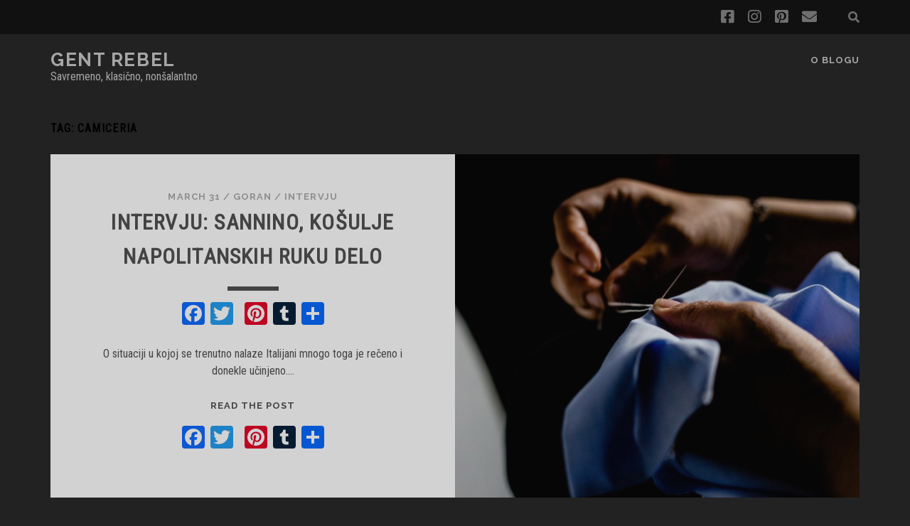

--- FILE ---
content_type: text/html; charset=UTF-8
request_url: http://gentrebel.com/tag/camiceria/
body_size: 7630
content:
<!DOCTYPE html>
<!--[if IE 9 ]>
<html class="ie9" lang="en-US"> <![endif]-->
<!--[if (gt IE 9)|!(IE)]><!-->
<html lang="en-US"><!--<![endif]-->

<head>
	<title>camiceria &#8211; Gent Rebel</title>
<meta name='robots' content='max-image-preview:large' />
<meta charset="UTF-8" />
<meta name="viewport" content="width=device-width, initial-scale=1" />
<meta name="template" content="Tracks 1.72" />
<meta name="generator" content="WordPress 6.4.2" />
<link rel='dns-prefetch' href='//maps.googleapis.com' />
<link rel='dns-prefetch' href='//fonts.googleapis.com' />
<link rel="alternate" type="application/rss+xml" title="Gent Rebel &raquo; Feed" href="http://gentrebel.com/feed/" />
<link rel="alternate" type="application/rss+xml" title="Gent Rebel &raquo; Comments Feed" href="http://gentrebel.com/comments/feed/" />
<link rel="alternate" type="application/rss+xml" title="Gent Rebel &raquo; camiceria Tag Feed" href="http://gentrebel.com/tag/camiceria/feed/" />
<script type="text/javascript">
/* <![CDATA[ */
window._wpemojiSettings = {"baseUrl":"https:\/\/s.w.org\/images\/core\/emoji\/14.0.0\/72x72\/","ext":".png","svgUrl":"https:\/\/s.w.org\/images\/core\/emoji\/14.0.0\/svg\/","svgExt":".svg","source":{"concatemoji":"http:\/\/gentrebel.com\/wp-includes\/js\/wp-emoji-release.min.js?ver=6.4.2"}};
/*! This file is auto-generated */
!function(i,n){var o,s,e;function c(e){try{var t={supportTests:e,timestamp:(new Date).valueOf()};sessionStorage.setItem(o,JSON.stringify(t))}catch(e){}}function p(e,t,n){e.clearRect(0,0,e.canvas.width,e.canvas.height),e.fillText(t,0,0);var t=new Uint32Array(e.getImageData(0,0,e.canvas.width,e.canvas.height).data),r=(e.clearRect(0,0,e.canvas.width,e.canvas.height),e.fillText(n,0,0),new Uint32Array(e.getImageData(0,0,e.canvas.width,e.canvas.height).data));return t.every(function(e,t){return e===r[t]})}function u(e,t,n){switch(t){case"flag":return n(e,"\ud83c\udff3\ufe0f\u200d\u26a7\ufe0f","\ud83c\udff3\ufe0f\u200b\u26a7\ufe0f")?!1:!n(e,"\ud83c\uddfa\ud83c\uddf3","\ud83c\uddfa\u200b\ud83c\uddf3")&&!n(e,"\ud83c\udff4\udb40\udc67\udb40\udc62\udb40\udc65\udb40\udc6e\udb40\udc67\udb40\udc7f","\ud83c\udff4\u200b\udb40\udc67\u200b\udb40\udc62\u200b\udb40\udc65\u200b\udb40\udc6e\u200b\udb40\udc67\u200b\udb40\udc7f");case"emoji":return!n(e,"\ud83e\udef1\ud83c\udffb\u200d\ud83e\udef2\ud83c\udfff","\ud83e\udef1\ud83c\udffb\u200b\ud83e\udef2\ud83c\udfff")}return!1}function f(e,t,n){var r="undefined"!=typeof WorkerGlobalScope&&self instanceof WorkerGlobalScope?new OffscreenCanvas(300,150):i.createElement("canvas"),a=r.getContext("2d",{willReadFrequently:!0}),o=(a.textBaseline="top",a.font="600 32px Arial",{});return e.forEach(function(e){o[e]=t(a,e,n)}),o}function t(e){var t=i.createElement("script");t.src=e,t.defer=!0,i.head.appendChild(t)}"undefined"!=typeof Promise&&(o="wpEmojiSettingsSupports",s=["flag","emoji"],n.supports={everything:!0,everythingExceptFlag:!0},e=new Promise(function(e){i.addEventListener("DOMContentLoaded",e,{once:!0})}),new Promise(function(t){var n=function(){try{var e=JSON.parse(sessionStorage.getItem(o));if("object"==typeof e&&"number"==typeof e.timestamp&&(new Date).valueOf()<e.timestamp+604800&&"object"==typeof e.supportTests)return e.supportTests}catch(e){}return null}();if(!n){if("undefined"!=typeof Worker&&"undefined"!=typeof OffscreenCanvas&&"undefined"!=typeof URL&&URL.createObjectURL&&"undefined"!=typeof Blob)try{var e="postMessage("+f.toString()+"("+[JSON.stringify(s),u.toString(),p.toString()].join(",")+"));",r=new Blob([e],{type:"text/javascript"}),a=new Worker(URL.createObjectURL(r),{name:"wpTestEmojiSupports"});return void(a.onmessage=function(e){c(n=e.data),a.terminate(),t(n)})}catch(e){}c(n=f(s,u,p))}t(n)}).then(function(e){for(var t in e)n.supports[t]=e[t],n.supports.everything=n.supports.everything&&n.supports[t],"flag"!==t&&(n.supports.everythingExceptFlag=n.supports.everythingExceptFlag&&n.supports[t]);n.supports.everythingExceptFlag=n.supports.everythingExceptFlag&&!n.supports.flag,n.DOMReady=!1,n.readyCallback=function(){n.DOMReady=!0}}).then(function(){return e}).then(function(){var e;n.supports.everything||(n.readyCallback(),(e=n.source||{}).concatemoji?t(e.concatemoji):e.wpemoji&&e.twemoji&&(t(e.twemoji),t(e.wpemoji)))}))}((window,document),window._wpemojiSettings);
/* ]]> */
</script>
<style id='wp-emoji-styles-inline-css' type='text/css'>

	img.wp-smiley, img.emoji {
		display: inline !important;
		border: none !important;
		box-shadow: none !important;
		height: 1em !important;
		width: 1em !important;
		margin: 0 0.07em !important;
		vertical-align: -0.1em !important;
		background: none !important;
		padding: 0 !important;
	}
</style>
<link rel='stylesheet' id='wp-block-library-css' href='http://gentrebel.com/wp-includes/css/dist/block-library/style.min.css?ver=6.4.2' type='text/css' media='all' />
<style id='classic-theme-styles-inline-css' type='text/css'>
/*! This file is auto-generated */
.wp-block-button__link{color:#fff;background-color:#32373c;border-radius:9999px;box-shadow:none;text-decoration:none;padding:calc(.667em + 2px) calc(1.333em + 2px);font-size:1.125em}.wp-block-file__button{background:#32373c;color:#fff;text-decoration:none}
</style>
<style id='global-styles-inline-css' type='text/css'>
body{--wp--preset--color--black: #000000;--wp--preset--color--cyan-bluish-gray: #abb8c3;--wp--preset--color--white: #ffffff;--wp--preset--color--pale-pink: #f78da7;--wp--preset--color--vivid-red: #cf2e2e;--wp--preset--color--luminous-vivid-orange: #ff6900;--wp--preset--color--luminous-vivid-amber: #fcb900;--wp--preset--color--light-green-cyan: #7bdcb5;--wp--preset--color--vivid-green-cyan: #00d084;--wp--preset--color--pale-cyan-blue: #8ed1fc;--wp--preset--color--vivid-cyan-blue: #0693e3;--wp--preset--color--vivid-purple: #9b51e0;--wp--preset--gradient--vivid-cyan-blue-to-vivid-purple: linear-gradient(135deg,rgba(6,147,227,1) 0%,rgb(155,81,224) 100%);--wp--preset--gradient--light-green-cyan-to-vivid-green-cyan: linear-gradient(135deg,rgb(122,220,180) 0%,rgb(0,208,130) 100%);--wp--preset--gradient--luminous-vivid-amber-to-luminous-vivid-orange: linear-gradient(135deg,rgba(252,185,0,1) 0%,rgba(255,105,0,1) 100%);--wp--preset--gradient--luminous-vivid-orange-to-vivid-red: linear-gradient(135deg,rgba(255,105,0,1) 0%,rgb(207,46,46) 100%);--wp--preset--gradient--very-light-gray-to-cyan-bluish-gray: linear-gradient(135deg,rgb(238,238,238) 0%,rgb(169,184,195) 100%);--wp--preset--gradient--cool-to-warm-spectrum: linear-gradient(135deg,rgb(74,234,220) 0%,rgb(151,120,209) 20%,rgb(207,42,186) 40%,rgb(238,44,130) 60%,rgb(251,105,98) 80%,rgb(254,248,76) 100%);--wp--preset--gradient--blush-light-purple: linear-gradient(135deg,rgb(255,206,236) 0%,rgb(152,150,240) 100%);--wp--preset--gradient--blush-bordeaux: linear-gradient(135deg,rgb(254,205,165) 0%,rgb(254,45,45) 50%,rgb(107,0,62) 100%);--wp--preset--gradient--luminous-dusk: linear-gradient(135deg,rgb(255,203,112) 0%,rgb(199,81,192) 50%,rgb(65,88,208) 100%);--wp--preset--gradient--pale-ocean: linear-gradient(135deg,rgb(255,245,203) 0%,rgb(182,227,212) 50%,rgb(51,167,181) 100%);--wp--preset--gradient--electric-grass: linear-gradient(135deg,rgb(202,248,128) 0%,rgb(113,206,126) 100%);--wp--preset--gradient--midnight: linear-gradient(135deg,rgb(2,3,129) 0%,rgb(40,116,252) 100%);--wp--preset--font-size--small: 13px;--wp--preset--font-size--medium: 20px;--wp--preset--font-size--large: 21px;--wp--preset--font-size--x-large: 42px;--wp--preset--font-size--regular: 16px;--wp--preset--font-size--larger: 30px;--wp--preset--spacing--20: 0.44rem;--wp--preset--spacing--30: 0.67rem;--wp--preset--spacing--40: 1rem;--wp--preset--spacing--50: 1.5rem;--wp--preset--spacing--60: 2.25rem;--wp--preset--spacing--70: 3.38rem;--wp--preset--spacing--80: 5.06rem;--wp--preset--shadow--natural: 6px 6px 9px rgba(0, 0, 0, 0.2);--wp--preset--shadow--deep: 12px 12px 50px rgba(0, 0, 0, 0.4);--wp--preset--shadow--sharp: 6px 6px 0px rgba(0, 0, 0, 0.2);--wp--preset--shadow--outlined: 6px 6px 0px -3px rgba(255, 255, 255, 1), 6px 6px rgba(0, 0, 0, 1);--wp--preset--shadow--crisp: 6px 6px 0px rgba(0, 0, 0, 1);}:where(.is-layout-flex){gap: 0.5em;}:where(.is-layout-grid){gap: 0.5em;}body .is-layout-flow > .alignleft{float: left;margin-inline-start: 0;margin-inline-end: 2em;}body .is-layout-flow > .alignright{float: right;margin-inline-start: 2em;margin-inline-end: 0;}body .is-layout-flow > .aligncenter{margin-left: auto !important;margin-right: auto !important;}body .is-layout-constrained > .alignleft{float: left;margin-inline-start: 0;margin-inline-end: 2em;}body .is-layout-constrained > .alignright{float: right;margin-inline-start: 2em;margin-inline-end: 0;}body .is-layout-constrained > .aligncenter{margin-left: auto !important;margin-right: auto !important;}body .is-layout-constrained > :where(:not(.alignleft):not(.alignright):not(.alignfull)){max-width: var(--wp--style--global--content-size);margin-left: auto !important;margin-right: auto !important;}body .is-layout-constrained > .alignwide{max-width: var(--wp--style--global--wide-size);}body .is-layout-flex{display: flex;}body .is-layout-flex{flex-wrap: wrap;align-items: center;}body .is-layout-flex > *{margin: 0;}body .is-layout-grid{display: grid;}body .is-layout-grid > *{margin: 0;}:where(.wp-block-columns.is-layout-flex){gap: 2em;}:where(.wp-block-columns.is-layout-grid){gap: 2em;}:where(.wp-block-post-template.is-layout-flex){gap: 1.25em;}:where(.wp-block-post-template.is-layout-grid){gap: 1.25em;}.has-black-color{color: var(--wp--preset--color--black) !important;}.has-cyan-bluish-gray-color{color: var(--wp--preset--color--cyan-bluish-gray) !important;}.has-white-color{color: var(--wp--preset--color--white) !important;}.has-pale-pink-color{color: var(--wp--preset--color--pale-pink) !important;}.has-vivid-red-color{color: var(--wp--preset--color--vivid-red) !important;}.has-luminous-vivid-orange-color{color: var(--wp--preset--color--luminous-vivid-orange) !important;}.has-luminous-vivid-amber-color{color: var(--wp--preset--color--luminous-vivid-amber) !important;}.has-light-green-cyan-color{color: var(--wp--preset--color--light-green-cyan) !important;}.has-vivid-green-cyan-color{color: var(--wp--preset--color--vivid-green-cyan) !important;}.has-pale-cyan-blue-color{color: var(--wp--preset--color--pale-cyan-blue) !important;}.has-vivid-cyan-blue-color{color: var(--wp--preset--color--vivid-cyan-blue) !important;}.has-vivid-purple-color{color: var(--wp--preset--color--vivid-purple) !important;}.has-black-background-color{background-color: var(--wp--preset--color--black) !important;}.has-cyan-bluish-gray-background-color{background-color: var(--wp--preset--color--cyan-bluish-gray) !important;}.has-white-background-color{background-color: var(--wp--preset--color--white) !important;}.has-pale-pink-background-color{background-color: var(--wp--preset--color--pale-pink) !important;}.has-vivid-red-background-color{background-color: var(--wp--preset--color--vivid-red) !important;}.has-luminous-vivid-orange-background-color{background-color: var(--wp--preset--color--luminous-vivid-orange) !important;}.has-luminous-vivid-amber-background-color{background-color: var(--wp--preset--color--luminous-vivid-amber) !important;}.has-light-green-cyan-background-color{background-color: var(--wp--preset--color--light-green-cyan) !important;}.has-vivid-green-cyan-background-color{background-color: var(--wp--preset--color--vivid-green-cyan) !important;}.has-pale-cyan-blue-background-color{background-color: var(--wp--preset--color--pale-cyan-blue) !important;}.has-vivid-cyan-blue-background-color{background-color: var(--wp--preset--color--vivid-cyan-blue) !important;}.has-vivid-purple-background-color{background-color: var(--wp--preset--color--vivid-purple) !important;}.has-black-border-color{border-color: var(--wp--preset--color--black) !important;}.has-cyan-bluish-gray-border-color{border-color: var(--wp--preset--color--cyan-bluish-gray) !important;}.has-white-border-color{border-color: var(--wp--preset--color--white) !important;}.has-pale-pink-border-color{border-color: var(--wp--preset--color--pale-pink) !important;}.has-vivid-red-border-color{border-color: var(--wp--preset--color--vivid-red) !important;}.has-luminous-vivid-orange-border-color{border-color: var(--wp--preset--color--luminous-vivid-orange) !important;}.has-luminous-vivid-amber-border-color{border-color: var(--wp--preset--color--luminous-vivid-amber) !important;}.has-light-green-cyan-border-color{border-color: var(--wp--preset--color--light-green-cyan) !important;}.has-vivid-green-cyan-border-color{border-color: var(--wp--preset--color--vivid-green-cyan) !important;}.has-pale-cyan-blue-border-color{border-color: var(--wp--preset--color--pale-cyan-blue) !important;}.has-vivid-cyan-blue-border-color{border-color: var(--wp--preset--color--vivid-cyan-blue) !important;}.has-vivid-purple-border-color{border-color: var(--wp--preset--color--vivid-purple) !important;}.has-vivid-cyan-blue-to-vivid-purple-gradient-background{background: var(--wp--preset--gradient--vivid-cyan-blue-to-vivid-purple) !important;}.has-light-green-cyan-to-vivid-green-cyan-gradient-background{background: var(--wp--preset--gradient--light-green-cyan-to-vivid-green-cyan) !important;}.has-luminous-vivid-amber-to-luminous-vivid-orange-gradient-background{background: var(--wp--preset--gradient--luminous-vivid-amber-to-luminous-vivid-orange) !important;}.has-luminous-vivid-orange-to-vivid-red-gradient-background{background: var(--wp--preset--gradient--luminous-vivid-orange-to-vivid-red) !important;}.has-very-light-gray-to-cyan-bluish-gray-gradient-background{background: var(--wp--preset--gradient--very-light-gray-to-cyan-bluish-gray) !important;}.has-cool-to-warm-spectrum-gradient-background{background: var(--wp--preset--gradient--cool-to-warm-spectrum) !important;}.has-blush-light-purple-gradient-background{background: var(--wp--preset--gradient--blush-light-purple) !important;}.has-blush-bordeaux-gradient-background{background: var(--wp--preset--gradient--blush-bordeaux) !important;}.has-luminous-dusk-gradient-background{background: var(--wp--preset--gradient--luminous-dusk) !important;}.has-pale-ocean-gradient-background{background: var(--wp--preset--gradient--pale-ocean) !important;}.has-electric-grass-gradient-background{background: var(--wp--preset--gradient--electric-grass) !important;}.has-midnight-gradient-background{background: var(--wp--preset--gradient--midnight) !important;}.has-small-font-size{font-size: var(--wp--preset--font-size--small) !important;}.has-medium-font-size{font-size: var(--wp--preset--font-size--medium) !important;}.has-large-font-size{font-size: var(--wp--preset--font-size--large) !important;}.has-x-large-font-size{font-size: var(--wp--preset--font-size--x-large) !important;}
.wp-block-navigation a:where(:not(.wp-element-button)){color: inherit;}
:where(.wp-block-post-template.is-layout-flex){gap: 1.25em;}:where(.wp-block-post-template.is-layout-grid){gap: 1.25em;}
:where(.wp-block-columns.is-layout-flex){gap: 2em;}:where(.wp-block-columns.is-layout-grid){gap: 2em;}
.wp-block-pullquote{font-size: 1.5em;line-height: 1.6;}
</style>
<link rel='stylesheet' id='tt-easy-google-fonts-css' href='http://fonts.googleapis.com/css?family=Roboto+Condensed%3Aregular%2C300&#038;subset=latin-ext&#038;ver=6.4.2' type='text/css' media='all' />
<link rel='stylesheet' id='ct-tracks-google-fonts-css' href='//fonts.googleapis.com/css?family=Raleway%3A400%2C700&#038;subset=latin%2Clatin-ext&#038;display=swap&#038;ver=6.4.2' type='text/css' media='all' />
<link rel='stylesheet' id='ct-tracks-font-awesome-css' href='http://gentrebel.com/wp-content/themes/tracks/assets/font-awesome/css/all.min.css?ver=6.4.2' type='text/css' media='all' />
<link rel='stylesheet' id='ct-tracks-style-css' href='http://gentrebel.com/wp-content/themes/tracks/style.css?ver=6.4.2' type='text/css' media='all' />
<link rel='stylesheet' id='A2A_SHARE_SAVE-css' href='http://gentrebel.com/wp-content/plugins/add-to-any/addtoany.min.css?ver=1.13' type='text/css' media='all' />
<script type="text/javascript" src="http://gentrebel.com/wp-includes/js/jquery/jquery.min.js?ver=3.7.1" id="jquery-core-js"></script>
<script type="text/javascript" src="http://gentrebel.com/wp-includes/js/jquery/jquery-migrate.min.js?ver=3.4.1" id="jquery-migrate-js"></script>
<script type="text/javascript" src="http://gentrebel.com/wp-content/plugins/add-to-any/addtoany.min.js?ver=1.0" id="addtoany-js"></script>
<script type="text/javascript" src="http://maps.googleapis.com/maps/api/js?ver=6.4.2" id="gmap_api-js"></script>
<link rel="https://api.w.org/" href="http://gentrebel.com/wp-json/" /><link rel="alternate" type="application/json" href="http://gentrebel.com/wp-json/wp/v2/tags/165" /><link rel="EditURI" type="application/rsd+xml" title="RSD" href="http://gentrebel.com/xmlrpc.php?rsd" />

<script type="text/javascript">
var a2a_config=a2a_config||{};a2a_config.callbacks=a2a_config.callbacks||[];a2a_config.templates=a2a_config.templates||{};
</script>
<script type="text/javascript" src="http://static.addtoany.com/menu/page.js" async="async"></script>
<link rel="apple-touch-icon" sizes="57x57" href="/wp-content/uploads/fbrfg/apple-touch-icon-57x57.png">
<link rel="apple-touch-icon" sizes="60x60" href="/wp-content/uploads/fbrfg/apple-touch-icon-60x60.png">
<link rel="apple-touch-icon" sizes="72x72" href="/wp-content/uploads/fbrfg/apple-touch-icon-72x72.png">
<link rel="apple-touch-icon" sizes="76x76" href="/wp-content/uploads/fbrfg/apple-touch-icon-76x76.png">
<link rel="apple-touch-icon" sizes="114x114" href="/wp-content/uploads/fbrfg/apple-touch-icon-114x114.png">
<link rel="apple-touch-icon" sizes="120x120" href="/wp-content/uploads/fbrfg/apple-touch-icon-120x120.png">
<link rel="apple-touch-icon" sizes="144x144" href="/wp-content/uploads/fbrfg/apple-touch-icon-144x144.png">
<link rel="apple-touch-icon" sizes="152x152" href="/wp-content/uploads/fbrfg/apple-touch-icon-152x152.png">
<link rel="apple-touch-icon" sizes="180x180" href="/wp-content/uploads/fbrfg/apple-touch-icon-180x180.png">
<link rel="icon" type="image/png" href="/wp-content/uploads/fbrfg/favicon-32x32.png" sizes="32x32">
<link rel="icon" type="image/png" href="/wp-content/uploads/fbrfg/android-chrome-192x192.png" sizes="192x192">
<link rel="icon" type="image/png" href="/wp-content/uploads/fbrfg/favicon-96x96.png" sizes="96x96">
<link rel="icon" type="image/png" href="/wp-content/uploads/fbrfg/favicon-16x16.png" sizes="16x16">
<link rel="manifest" href="/wp-content/uploads/fbrfg/manifest.json">
<link rel="shortcut icon" href="/wp-content/uploads/fbrfg/favicon.ico">
<meta name="msapplication-TileColor" content="#da532c">
<meta name="msapplication-TileImage" content="/wp-content/uploads/fbrfg/mstile-144x144.png">
<meta name="msapplication-config" content="/wp-content/uploads/fbrfg/browserconfig.xml">
<meta name="theme-color" content="#ffffff">
<!-- BEGIN GADWP v4.9.4 Universal Tracking - https://deconf.com/google-analytics-dashboard-wordpress/ -->
<script>
  (function(i,s,o,g,r,a,m){i['GoogleAnalyticsObject']=r;i[r]=i[r]||function(){
  (i[r].q=i[r].q||[]).push(arguments)},i[r].l=1*new Date();a=s.createElement(o),
  m=s.getElementsByTagName(o)[0];a.async=1;a.src=g;m.parentNode.insertBefore(a,m)
  })(window,document,'script','https://www.google-analytics.com/analytics.js','ga');
  ga('create', 'UA-65418901-1', 'auto');
  ga('send', 'pageview');
</script>

<!-- END GADWP Universal Tracking -->

<style id="tt-easy-google-font-styles" type="text/css">p { font-family: 'Roboto Condensed'; font-size: 16px; font-style: normal; font-weight: 400; }
h1 { color: #000000; font-family: 'Roboto Condensed'; font-style: normal; font-weight: 300; }
h2 { font-family: 'Roboto Condensed'; font-style: normal; font-weight: 300; }
h3 { font-family: 'Roboto Condensed'; font-style: normal; font-weight: 300; }
h4 { font-family: 'Roboto Condensed'; font-style: normal; font-weight: 300; }
h5 { font-family: 'Roboto Condensed'; font-style: normal; font-weight: 300; }
h6 { font-family: 'Roboto Condensed'; font-style: normal; font-weight: 300; }
title { font-family: 'Roboto Condensed'; font-size: 18px; font-style: normal; font-weight: 400; }
</style></head>

<body id="tracks" class="archive tag tag-camiceria tag-165 ct-body not-front standard">
		<div id="overflow-container" class="overflow-container">
		<a class="skip-content" href="#main">Skip to content</a>
				<header id="site-header" class="site-header" role="banner">
			<div class='top-navigation'><div class='container'><div class='search-form-container'>
	<button id="search-icon" class="search-icon">
		<i class="fas fa-search"></i>
	</button>
	<form role="search" method="get" class="search-form" action="http://gentrebel.com/">
		<label class="screen-reader-text">Search for:</label>
		<input type="search" class="search-field" placeholder="Search&#8230;" value=""
		       name="s" title="Search for:"/>
		<input type="submit" class="search-submit" value='Go'/>
	</form>
</div><ul class="social-media-icons">				<li>
					<a class="facebook" target="_blank"
					   href="https://www.facebook.com/GentRebel?ref=hl">
						<i class="fab fa-facebook-square" title="facebook"></i>
						<span class="screen-reader-text">facebook</span>
					</a>
				</li>
								<li>
					<a class="instagram" target="_blank"
					   href="https://instagram.com/goranperisic">
						<i class="fab fa-instagram" title="instagram"></i>
						<span class="screen-reader-text">instagram</span>
					</a>
				</li>
								<li>
					<a class="pinterest" target="_blank"
					   href="https://www.pinterest.com/goranperisic/">
						<i class="fab fa-pinterest-square" title="pinterest"></i>
						<span class="screen-reader-text">pinterest</span>
					</a>
				</li>
								<li>
					<a class="email" target="_blank"
					   href="mailto:&#116;&#104;e&#103;e&#110;&#116;r&#101;be&#108;&#64;g&#109;ail.&#99;om">
						<i class="fas fa-envelope" title="email"></i>
						<span class="screen-reader-text">email</span>
					</a>
				</li>
			</ul></div></div>						<div class="container">
				<div id="title-info" class="title-info">
					<div id='site-title' class='site-title'><a href='http://gentrebel.com'>Gent Rebel</a></div>				</div>
				<button id="toggle-navigation" class="toggle-navigation">
	<i class="fas fa-bars"></i>
</button>

<div id="menu-primary-tracks" class="menu-primary-tracks"></div>
<div id="menu-primary" class="menu-container menu-primary" role="navigation">

			<p class="site-description">
			Savremeno, klasično, nonšalantno		</p>
	<div class="menu-unset"><ul><li class="page_item page-item-2"><a href="http://gentrebel.com/o-blogu/">O blogu</a></li></ul></div></div>			</div>
		</header>
						<div id="main" class="main" role="main">
			

<div class='archive-header'>
	<h1>Tag: <span>camiceria</span></h1>
	</div>
	<div id="loop-container" class="loop-container">
		<div class="post-1712 post type-post status-publish format-standard has-post-thumbnail hentry category-intervju category-krojenje_sivenje tag-bespoke tag-bespoke-shirts tag-camiceria tag-camiceria-sannino tag-intervju tag-kosulje tag-kosulje-po-meri tag-krojenje tag-muska-moda tag-muske-kosulje tag-muski-magazin tag-sannino tag-sivenje-po-meri excerpt zoom full-without-featured odd excerpt-1">
	<a class="featured-image-link" href="http://gentrebel.com/intervju-sannino-kosulje-napolitanskih-ruku-delo/"><div class='featured-image' style='background-image: url(http://gentrebel.com/wp-content/uploads/2020/03/IMG_8856-1024x683.jpg)'></div></a>	<div class="excerpt-container">
		<div class="excerpt-meta">
				<span class="date">March 31</span>	<span> / </span>	<span class="author"><a href="http://gentrebel.com/author/ballanserogmail-com/" title="Posts by Goran" rel="author">Goran</a></span>	<span> / </span>	<span class="category">
	<a href='http://gentrebel.com/category/intervju/'>Intervju</a>	</span>		</div>
		<div class='excerpt-header'>
			<h2 class='excerpt-title'>
				<a href="http://gentrebel.com/intervju-sannino-kosulje-napolitanskih-ruku-delo/">Intervju: Sannino, košulje napolitanskih ruku delo</a>
			</h2>
		</div>
		<div class='excerpt-content'>
			<article>
				<div class="addtoany_share_save_container addtoany_content_top"><div class="a2a_kit a2a_kit_size_32 addtoany_list" data-a2a-url="http://gentrebel.com/intervju-sannino-kosulje-napolitanskih-ruku-delo/" data-a2a-title="Intervju: Sannino, košulje napolitanskih ruku delo"><a class="a2a_button_facebook" href="http://www.addtoany.com/add_to/facebook?linkurl=http%3A%2F%2Fgentrebel.com%2Fintervju-sannino-kosulje-napolitanskih-ruku-delo%2F&amp;linkname=Intervju%3A%20Sannino%2C%20ko%C5%A1ulje%20napolitanskih%20ruku%20delo" title="Facebook" rel="nofollow" target="_blank"></a><a class="a2a_button_twitter" href="http://www.addtoany.com/add_to/twitter?linkurl=http%3A%2F%2Fgentrebel.com%2Fintervju-sannino-kosulje-napolitanskih-ruku-delo%2F&amp;linkname=Intervju%3A%20Sannino%2C%20ko%C5%A1ulje%20napolitanskih%20ruku%20delo" title="Twitter" rel="nofollow" target="_blank"></a><a class="a2a_button_google_plus" href="http://www.addtoany.com/add_to/google_plus?linkurl=http%3A%2F%2Fgentrebel.com%2Fintervju-sannino-kosulje-napolitanskih-ruku-delo%2F&amp;linkname=Intervju%3A%20Sannino%2C%20ko%C5%A1ulje%20napolitanskih%20ruku%20delo" title="Google+" rel="nofollow" target="_blank"></a><a class="a2a_button_pinterest" href="http://www.addtoany.com/add_to/pinterest?linkurl=http%3A%2F%2Fgentrebel.com%2Fintervju-sannino-kosulje-napolitanskih-ruku-delo%2F&amp;linkname=Intervju%3A%20Sannino%2C%20ko%C5%A1ulje%20napolitanskih%20ruku%20delo" title="Pinterest" rel="nofollow" target="_blank"></a><a class="a2a_button_tumblr" href="http://www.addtoany.com/add_to/tumblr?linkurl=http%3A%2F%2Fgentrebel.com%2Fintervju-sannino-kosulje-napolitanskih-ruku-delo%2F&amp;linkname=Intervju%3A%20Sannino%2C%20ko%C5%A1ulje%20napolitanskih%20ruku%20delo" title="Tumblr" rel="nofollow" target="_blank"></a><a class="a2a_dd addtoany_share_save" href="https://www.addtoany.com/share"></a></div></div><p>O situaciji u kojoj se trenutno nalaze Italijani mnogo toga je rečeno i donekle učinjeno.&#8230;</p>
<div class="more-link-wrapper"><a class="more-link" href="http://gentrebel.com/intervju-sannino-kosulje-napolitanskih-ruku-delo/">Read the post<span class="screen-reader-text">Intervju: Sannino, košulje napolitanskih ruku delo</span></a></div>
<div class="addtoany_share_save_container addtoany_content_bottom"><div class="a2a_kit a2a_kit_size_32 addtoany_list" data-a2a-url="http://gentrebel.com/intervju-sannino-kosulje-napolitanskih-ruku-delo/" data-a2a-title="Intervju: Sannino, košulje napolitanskih ruku delo"><a class="a2a_button_facebook" href="http://www.addtoany.com/add_to/facebook?linkurl=http%3A%2F%2Fgentrebel.com%2Fintervju-sannino-kosulje-napolitanskih-ruku-delo%2F&amp;linkname=Intervju%3A%20Sannino%2C%20ko%C5%A1ulje%20napolitanskih%20ruku%20delo" title="Facebook" rel="nofollow" target="_blank"></a><a class="a2a_button_twitter" href="http://www.addtoany.com/add_to/twitter?linkurl=http%3A%2F%2Fgentrebel.com%2Fintervju-sannino-kosulje-napolitanskih-ruku-delo%2F&amp;linkname=Intervju%3A%20Sannino%2C%20ko%C5%A1ulje%20napolitanskih%20ruku%20delo" title="Twitter" rel="nofollow" target="_blank"></a><a class="a2a_button_google_plus" href="http://www.addtoany.com/add_to/google_plus?linkurl=http%3A%2F%2Fgentrebel.com%2Fintervju-sannino-kosulje-napolitanskih-ruku-delo%2F&amp;linkname=Intervju%3A%20Sannino%2C%20ko%C5%A1ulje%20napolitanskih%20ruku%20delo" title="Google+" rel="nofollow" target="_blank"></a><a class="a2a_button_pinterest" href="http://www.addtoany.com/add_to/pinterest?linkurl=http%3A%2F%2Fgentrebel.com%2Fintervju-sannino-kosulje-napolitanskih-ruku-delo%2F&amp;linkname=Intervju%3A%20Sannino%2C%20ko%C5%A1ulje%20napolitanskih%20ruku%20delo" title="Pinterest" rel="nofollow" target="_blank"></a><a class="a2a_button_tumblr" href="http://www.addtoany.com/add_to/tumblr?linkurl=http%3A%2F%2Fgentrebel.com%2Fintervju-sannino-kosulje-napolitanskih-ruku-delo%2F&amp;linkname=Intervju%3A%20Sannino%2C%20ko%C5%A1ulje%20napolitanskih%20ruku%20delo" title="Tumblr" rel="nofollow" target="_blank"></a><a class="a2a_dd addtoany_share_save" href="https://www.addtoany.com/share"></a></div></div>			</article>
		</div>
	</div>
</div>	</div>

</div> <!-- .main -->

<footer id="site-footer" class="site-footer" role="contentinfo">
	<h1>
		<a href="http://gentrebel.com">Gent Rebel</a>
	</h1>
		<div class="design-credit">
		<p>
			Priča o savremenom, ujedno i klasičnom muškarcu, koji vodi brigu o sebi i drugima. Od Italije, preko Francuske i Španije do Engleske, sa primesom Amerike i Japana. Gent Rebel!		</p>
	</div>
</footer>

	<button id="return-top" class="return-top">
		<i class="fas fa-arrow-up"></i>
	</button>

</div><!-- .overflow-container -->

<script type="text/javascript" src="http://gentrebel.com/wp-content/themes/tracks/js/build/production.min.js?ver=6.4.2" id="ct-tracks-production-js"></script>
</body>
</html>

--- FILE ---
content_type: text/plain
request_url: https://www.google-analytics.com/j/collect?v=1&_v=j102&a=1980034781&t=pageview&_s=1&dl=http%3A%2F%2Fgentrebel.com%2Ftag%2Fcamiceria%2F&ul=en-us%40posix&dt=camiceria%20%E2%80%93%20Gent%20Rebel&sr=1280x720&vp=1280x720&_u=IEBAAEABAAAAACAAI~&jid=1438314114&gjid=585134594&cid=1939530057.1769230752&tid=UA-65418901-1&_gid=1788806844.1769230752&_r=1&_slc=1&z=2097474677
body_size: -449
content:
2,cG-E0JM9RE174